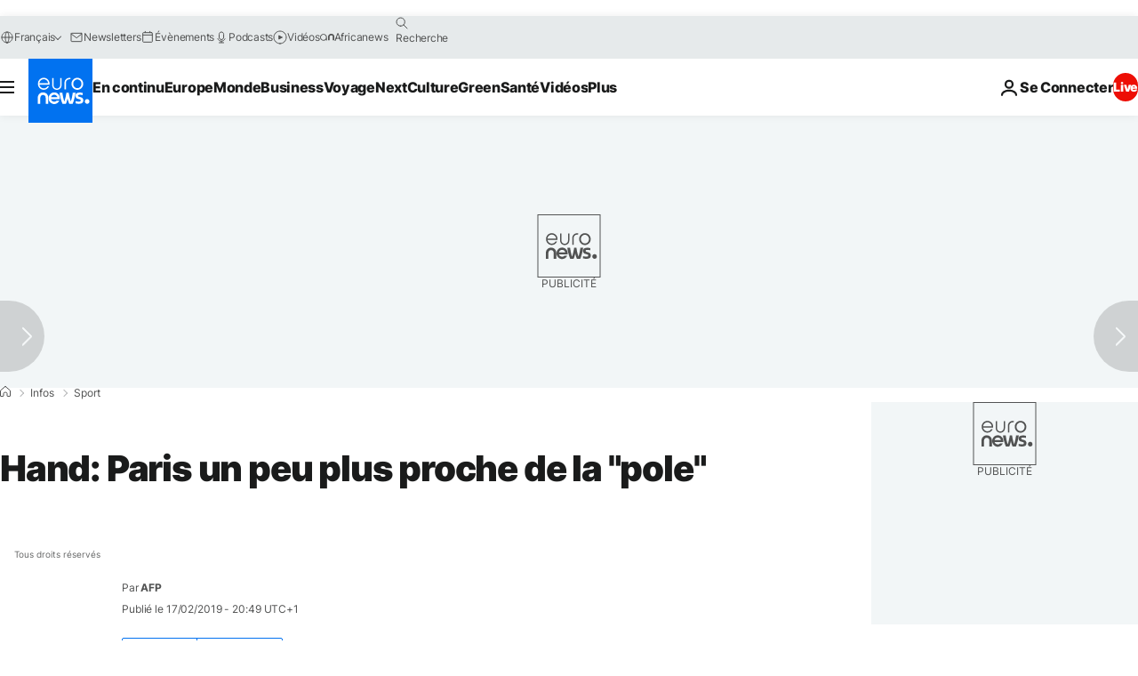

--- FILE ---
content_type: application/javascript
request_url: https://ml314.com/utsync.ashx?pub=&adv=&et=0&eid=84280&ct=js&pi=&fp=&clid=&if=0&ps=&cl=&mlt=&data=&&cp=https%3A%2F%2Ffr.euronews.com%2F2019%2F02%2F17%2Fhand-paris-un-peu-plus-proche-de-la-pole&pv=1769790608334_yg3sg64ih&bl=en-us@posix&cb=1505680&return=&ht=&d=&dc=&si=1769790608334_yg3sg64ih&cid=&s=1280x720&rp=&v=2.8.0.252
body_size: 713
content:
_ml.setFPI('3658674389501083686');_ml.syncCallback({"es":true,"ds":true});_ml.processTag({ url: 'https://dpm.demdex.net/ibs:dpid=22052&dpuuid=3658674389501083686&redir=', type: 'img' });
_ml.processTag({ url: 'https://idsync.rlcdn.com/395886.gif?partner_uid=3658674389501083686', type: 'img' });
_ml.processTag({ url: 'https://match.adsrvr.org/track/cmf/generic?ttd_pid=d0tro1j&ttd_tpi=1', type: 'img' });
_ml.processTag({ url: 'https://ib.adnxs.com/getuid?https://ml314.com/csync.ashx%3Ffp=$UID%26person_id=3658674389501083686%26eid=2', type: 'img' });
